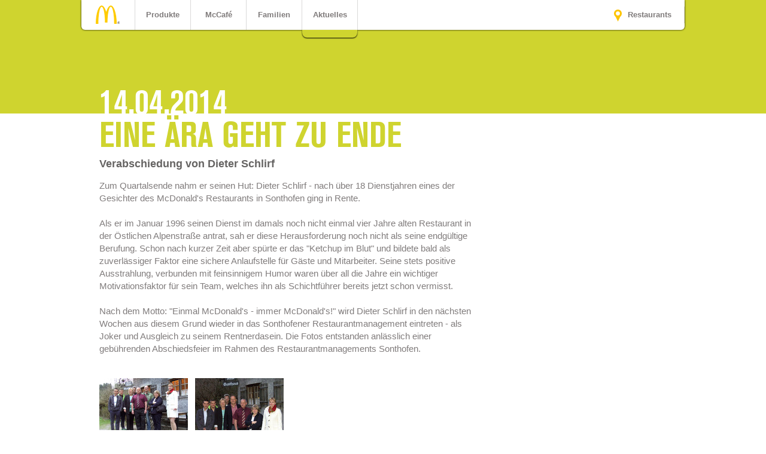

--- FILE ---
content_type: text/html; charset=utf-8
request_url: https://burgerpara.de/aktuelles/eine-aera-geht-zu-ende,29.html
body_size: 2573
content:

<!DOCTYPE html>
<html lang='de'>	
	<head>
		<meta charset='utf-8' />
		<meta id='viewport' name='viewport' content='width=1024' />
		<title>Eine Ära geht zu Ende</title>
		<meta name="description" content="Zum Quartalsende nahm er seinen Hut: Dieter Schlirf - nach über 18 Dienstjahren eines der Gesichter des McDonald's Restaurants in Sonthofen ging in Rente." />
		<meta name="robots" content="index, follow" />

		<link rel='canonical' href='https://burgerpara.de/aktuelles/eine-aera-geht-zu-ende,29.html'/>
		<link href="favicon.ico" rel="shortcut icon" type="image/x-icon">

		<link rel="stylesheet" href="/css/flexslider.css" type="text/css" media="all" />
		<link rel="stylesheet" href="/css/style.css" type="text/css" media="all" />
		<link rel="stylesheet" href="/js/fancybox/jquery.fancybox.css" type="text/css"  media="all" />

		<script type='text/javascript' src='/js/jquery-1.11.0.min.js'></script>
		<script type='text/javascript' src='/js/jquery.flexslider.js'></script>
		<script type='text/javascript' src='/js/jquery.customSelect.js'></script>
		<script type='text/javascript' src='/js/functions.js'></script>
		<script type='text/javascript' src="/js/fancybox/jquery.fancybox.pack.js"></script>
		<script type='text/javascript' src="/js/fancybox/jquery.mousewheel.pack.js"></script>		
	</head>
	<body>
		<div class="wrapper">
			<div class='wrapper wrapper-green'></div>			<header class="header">
				<em class='nav-current nav-current-green'></em>				<div class="shell">
					<a href="/home.html" target="_self" title="McDonald's Allgäu" class="logo">McDonald's Allgäu</a>
					<nav class='nav'>
					<ul><li><a href='https://www.mcdonalds.com/de/de-de/produkte/alle-produkte.html' target='_blank' title='Produkte'>Produkte</a></li><li><a href='https://www.mcdonalds.com/de/de-de/mccafe.html' target='_blank' title='McCafé'>McCafé</a></li><li><a href='https://www.mcdonalds.com/de/de-de/familien.html' target='_blank' title='Familien'>Familien</a></li><li class='current'><a href='/aktuelles.html' target='_self' title='Aktuelles'>Aktuelles</a></li></ul>
				</nav><!-- /.nav -->
<div class='header-inner'>
	<a href='/restaurants.html' class='link-location' titlte='Restaurants'><i class='ico-location'></i>Restaurants</a>
</div><!-- /.header-inner -->				</div><!-- /.shell -->
			</header><!-- /.header -->
			
				
			<main class="container">
				<div class="shell">
					
<div class='main clearfix'>
	<div class='content'>
		<article class='article'><div class='article-head article-head-secondary'><h1>14.04.2014<strong class='green'>EINE ÄRA GEHT ZU ENDE</strong></h1></div><div class='article-head article-head-tertiary'><p>Verabschiedung von Dieter Schlirf</p></div><div class='article-body'><p>Zum Quartalsende nahm er seinen Hut: Dieter Schlirf - nach über 18 Dienstjahren eines der Gesichter des McDonald's Restaurants in Sonthofen ging in Rente. <br />
<br />
Als er im Januar 1996 seinen Dienst im damals noch nicht einmal vier Jahre alten Restaurant in der Östlichen Alpenstraße antrat, sah er diese Herausforderung noch nicht als seine endgültige Berufung. Schon nach kurzer Zeit aber spürte er das "Ketchup im Blut" und bildete bald als zuverlässiger Faktor eine sichere Anlaufstelle für Gäste und Mitarbeiter. Seine stets positive Ausstrahlung, verbunden mit feinsinnigem Humor waren über all die Jahre ein wichtiger Motivationsfaktor für sein Team, welches ihn als Schichtführer bereits jetzt schon vermisst. <br />
<br />
Nach dem Motto: "Einmal McDonald's - immer McDonald's!" wird Dieter Schlirf in den nächsten Wochen aus diesem Grund wieder in das Sonthofener Restaurantmanagement eintreten - als Joker und Ausgleich zu seinem Rentnerdasein. Die Fotos entstanden anlässlich einer gebührenden Abschiedsfeier im Rahmen des Restaurantmanagements Sonthofen.</p><ul class='list-gallery-head clearfix'>
	<li>
		<span>
			<a href='/images/aktuelles/eine-aera-geht-zu-ende-29-1.jpg' rel='29' title='v.l.n.r.: Herr Vladislav Petrov, Herr Max Jannaschk, Frau Renate Herpich, Herr Thomas Jentzsch, Herr Dieter Schlirf, Herr Gert Jung, Frau Schlirf, Frau Alena Lettner' class='fancy'>
				<img src='/images/aktuelles/thumb2/eine-aera-geht-zu-ende-29-1.jpg' alt='eine-aera-geht-zu-ende-29-1.jpg' />
			</a>
	</span></li>
	<li>
		<span>
			<a href='/images/aktuelles/eine-aera-geht-zu-ende-29-2.jpg' rel='29' title='v.l.n.r.: Herr Vladislav Petrov, Herr Max Jannaschk, Frau Renate Herpich, Herr Thomas Jentzsch, Herr Anton Beer, Herr Dieter Schlirf, Frau Schrilf, Frau Alena Lettner' class='fancy'>
				<img src='/images/aktuelles/thumb2/eine-aera-geht-zu-ende-29-2.jpg' alt='eine-aera-geht-zu-ende-29-2.jpg' />
			</a>
	</span></li></ul><!-- /.list-gallery --></div><!-- /.article-body -->
		</article><!-- /.article -->
	</div><!-- /.content -->
</div><!-- /.main -->				</div><!-- /.shell -->
			</main><!-- /.container -->
			
			<footer class="footer">
				
<div class='footer-bar footer-bar-green clearfix'>
	<div class='shell'>
		<div class='footer-cols'>
			
			<div class='footer-col'>
				<h5>Fragen</h5>
				<ul class='list-arrows list-arrows-secondary'>
					<li><a href='/kontakt.html' target='_self' title='Kontakt' class='arrow-white'>Kontakt</a></li>
				</ul><!-- /.list-arrows list-arrows-secondary -->
			</div><!-- /.footer-col -->
			
			<div class='footer-col footer-col-size1'>
				<h5>Nichts verpassen</h5>	
				<ul class='list-arrows list-arrows-secondary'>
					<li><a href='http://www.mcdonalds-gutscheine.de' target='_blank' title='Gutscheine' class='arrow-white'>Gutscheine</a></li>
				</ul><!-- /.list-arrows list-arrows-secondary -->
				<div class='socials'>
					<ul>
						<li><a href='https://www.facebook.com/McDonalds.Allgaeu/' target='_blank' title='Facebook' class='link-facebook'>Facebook</a></li>
						<li><a href='https://www.instagram.com/mcdonalds_allgaeu/' target='_blank' title='Instagram' class='link-instagram'>Instagram</a></li>
					</ul>
				</div><!-- /.socials -->
			</div><!-- /.footer-col -->
			
			<div class='footer-col'>
				<h5>Besserwissen</h5>	
				<ul class='list-arrows list-arrows-secondary'>
					<li><a href='http://www.mcdonalds.de/downloads/' target='_blank' title='Downloads' class='arrow-white'>Downloads</a></li>
				</ul><!-- /.list-arrows list-arrows-secondary -->
			</div><!-- /.footer-col -->
			
		</div><!-- /.footer-cols -->
	</div><!-- /.shell --><!-- /.shell -->
</div><!-- /.footer-bar -->	
				<div class="footer-body">
					<div class="shell">
						
<div class='footer-cols clearfix'><div class='footer-col'><h6><a href='https://www.mcdonalds.com/de/de-de/produkte/alle-produkte.html' target='_blank' title='Produkte'>Produkte</a></h6></div><!-- /.footer-col --><div class='footer-col'><h6><a href='https://www.mcdonalds.com/de/de-de/mccafe.html' target='_blank' title='McCafé'>McCafé</a></h6></div><!-- /.footer-col --><div class='footer-col'><h6><a href='https://www.mcdonalds.com/de/de-de/familien.html' target='_blank' title='Familien'>Familien</a></h6></div><!-- /.footer-col --><div class='footer-col'><h6><a href='/aktuelles.html' target='_self' title='Aktuelles'>Aktuelles</a></h6><ul class='list-arrows'><li><a href=' /aktuelles/angebote-coupons,1' title='Angebote & Coupons' class='arrow-green'>Angebote & Coupons</a></li><li><a href=' /aktuelles/events-aktionen,2' title='Events & Aktionen' class='arrow-green'>Events & Aktionen</a></li><li><a href=' /aktuelles/feiern-jubilaeen,3' title='Feiern & Jubiläen' class='arrow-green'>Feiern & Jubiläen</a></li><li><a href=' /aktuelles/menschen-gaeste,4' title='Menschen & Gäste' class='arrow-green'>Menschen & Gäste</a></li><li><a href=' /aktuelles/mcdonald-s-allgaeu,5' title='McDonald's Allgäu' class='arrow-green'>McDonald's Allgäu</a></li></ul><!-- /.list-arrows --></div><!-- /.footer-col --><div class='footer-col'><h6><a href='/restaurants.html' target='_self' title='Restaurants'>Restaurants</a></h6><ul class='list-arrows'><li><a href=' /restaurants/kempten-bleicherstrasse,1' title='Kempten  Bleicherstraße' class='arrow-green'>Kempten <br />
Bleicherstraße</a></li><li><a href=' /restaurants/kempten-allgaeu-forum,2' title='Kempten  Allgäu Forum' class='arrow-green'>Kempten <br />
Allgäu Forum</a></li><li><a href=' /restaurants/fuessen,4' title='Füssen' class='arrow-green'>Füssen</a></li><li><a href=' /restaurants/fischen,3' title='Fischen' class='arrow-green'>Fischen</a></li><li><a href=' /restaurants/sonthofen,5' title='Sonthofen' class='arrow-green'>Sonthofen</a></li></ul><!-- /.list-arrows --></div><!-- /.footer-col -->
</div><!-- /.footer-cols -->	
						<div class="footer-content">
							<a href="/home.html" target="_self" title="Home" class="logo">Home</a>					
							<div class='footer-nav'>
					<ul><li><a href='/jobs.html' target='_self' title='Restaurants'>Jobs</a></li><li><a href='/kontakt.html' target='_self' title='Restaurants'>Kontakt</a></li><li><a href='/datenschutz.html' target='_self' title='Restaurants'>Datenschutz</a></li><li><a href='/impressum.html' target='_self' title='Restaurants'>Impressum</a></li></ul>
				</div><!-- /.footer-nav -->	
							<p class="copyright">© 2026 Systemgastronomie Anton Beer Kempten e.K.</p><!-- /.copyright -->
						</div><!-- /.footer-content -->
					</div>
				</div><!-- /.footer-body -->
			</footer><!-- /.footer -->
		</div><!-- /.wrapper -->
	</body>
</html>

--- FILE ---
content_type: text/css
request_url: https://burgerpara.de/css/style.css
body_size: 4877
content:
* { margin: 0; padding: 0; outline: 0; }

body, html { height: 100%; }

body {
    font-size: 12px;
    line-height: 1.3;
    font-family: arial, sans-serif;
    color: #000;
    background: #fff;
    min-width: 100%;
}


@font-face {
	font-family: 'AkzidenzGroteskBE-BoldCn';
	src: url('fonts/AkzidenzGroteskBE-BoldCn.eot') format('eot'), 
	     url('fonts/AkzidenzGroteskBE-BoldCn.woff') format('woff'), 
	     url('fonts/AkzidenzGroteskBE-BoldCn.ttf')  format('truetype'),
	     url('fonts/AkzidenzGroteskBE-BoldCn.svg#AkzidenzGroteskBE-BoldCn') format('svg');
}


a { color: #0252aa; text-decoration: none; cursor: pointer; }
a:hover { text-decoration: underline; color: #262525; }
a img { border: 0; }

input, textarea, select { font-size: 12px; font-family: arial, sans-serif; }
textarea { overflow: auto; }

.cl { display: block; height: 0; font-size: 0; line-height: 0; text-indent: -4000px; clear: both; }

.facebook-like-actions:after,
.timeline-item:after,
.form-row:after,
.clearfix:after { width:100%; content:''; font-size:0; line-height:0; text-indent:-4000px; clear:both; display:block; }

.facebook-like-actions,
.timeline-item,
.form-row,
.clearfix { *zoom:1; }

.notext { font-size: 0; line-height: 0; text-indent: -4000px; }
.left, .alignleft { float: left; display: inline; }
.right, .alignright { float: right; display: inline; }
.hidden { display: none; }

.shell { width:948px; margin: 0 auto; }

/* ===========================
	COLORS
============================ */

.blue { color: #499dda !important; }
.gray { color: #807c7c !important; }
.green { color: #cfd42f !important; }
.white { color: #ffffff !important; }
.yellow { color: #ffcd00 !important; }
.brown { color: #9c8b77 !important; }
.beige { color: #737345 !important; }

.wrapper-blue { background-color: #499dda; padding-top: 190px; }
.wrapper-gray { background-color: #807c7c; padding-top: 190px; }
.wrapper-green { background-color: #cfd42f; padding-top: 190px; }
.wrapper-white { background-color: #ffffff; padding-top: 190px; }
.wrapper-yellow { background-color: #ffcd00; padding-top: 190px; }
.wrapper-brown { background-color: #9c8b77; padding-top: 190px; }
.wrapper-beige { background-color: #737345; padding-top: 190px; }

.nav-current-blue { background: #499dda; }
.nav-current-gray { background: #807c7c; }
.nav-current-green { background: #cfd42f; }
.nav-current-white { background: #ffffff; }
.nav-current-yellow { background: #ffcd00; }
.nav-current-brown { background: #9c8b77; }
.nav-current-beige { background: #737345; }


/* ===========================
	BUTTONS
============================ */

a.btn { font-size: 16px; color: #807c7b; font-weight: bold; line-height: 38px;  display: inline-block; padding-left: 14px; padding-right: 14px; border-radius:5px; background: #ffffff; border:1px solid #fff;  }
a.btn:hover { background: #fdc400; border:1px solid #fff; color: #ffffff; text-decoration: none; }

a.btn i { margin-right:9px; background-position: -56px 0px; }
a.btn:hover i { background-position:-42px 0px;  }

/* ===========================
	HEADS
============================ */

h1 { font-size: 60px; line-height: 55px; color: #fff; font-family: 'AkzidenzGroteskBE-BoldCn', Serif; font-weight: normal; }
h2 { font-size: 30px; line-height: 30px; color: #fff; font-family: 'AkzidenzGroteskBE-BoldCn', Serif; font-weight: normal; }
h3 { font-size: 50px; line-height: 45px; color: #fff; font-family: 'AkzidenzGroteskBE-BoldCn', Serif; font-weight: normal; }
h4 { font-size: 36px; line-height: 45px; color: #fff; font-family: 'AkzidenzGroteskBE-BoldCn', Serif; font-weight: normal; }
h5 { font-size: 26px; color: #8c8484; font-family: 'AkzidenzGroteskBE-BoldCn', Serif; font-weight: normal; }
h6 { font-size: 18px; color: #666463; font-weight: bold; }

h1 strong,
h2 strong,
h3 strong,
h4 strong,
h5 strong { display: block; font-weight: normal; }

/* ===========================
	ICONS
============================ */

.ico-arrow-blue { width: 9px; height: 12px; background-position: 0px 0px; }
.ico-arrow-gray { width: 9px; height: 12px; background-position: -14px 0px; }
.ico-arrow-green { width: 9px; height: 12px; background-position: -28px 0px; }
.ico-arrow-white { width: 9px; height: 12px; background-position: -42px 0px; }
.ico-arrow-yellow { width: 9px; height: 12px; background-position: -56px 0px; }
.ico-arrow-brown { width: 9px; height: 12px; background-position: -70px 0px; }
.ico-arrow-beige { width: 9px; height: 12px; background-position: -84px 0px; }

.arrow-blue { background:url(../images/arrow_blue.png) no-repeat 0 2px; }
.arrow-gray { background:url(../images/arrow_gray.png) no-repeat 0 2px; }
.arrow-green { background:url(../images/arrow_green.png) no-repeat 0 2px; }
.arrow-white { background:url(../images/arrow_white.png) no-repeat 0 2px; }
.arrow-yellow { background:url(../images/arrow_yellow.png) no-repeat 0 2px; }
.arrow-brown { background:url(../images/arrow_brown.png) no-repeat 0 2px; }
.arrow-beige { background:url(../images/arrow_beige.png) no-repeat 0 2px; }

.ico-location { width: 13px; height: 20px; background-position: -100px 0px; }
.ico-love { width: 18px; height: 14px; background-position: -118px 0px; }
.ico-search { width: 14px; height: 14px; background-position: -141px 0px; }

[class^='ico-'], [class*=' ico-'] { display:inline-block; background-image:url(../images/sprite.png); *display:inline; *zoom:1; }

/* ===========================
	HEADER
============================ */

.header {  position:fixed; top:0px; left:0; width:100%; z-index: 100;  }
.header .shell { width:1008px; background: #fff; border-radius:0 0 6px 6px; height:50px; box-shadow:0 0 3px #000; left:50%; position:absolute; top:0px; margin-left: -504px; overflow: hidden; z-index: 100; }
.header.header-smaller .shell { float: left; width:89px; overflow: hidden;  }
.header.header-smaller .nav-current { display: none; }

.header.header-smaller.mouseover .shell { float: none; width:1008px; }

/* Nav */

nav { float: left;  border-right: 1px solid #dad9d8; }

nav ul { list-style: none outside none; }
nav li { width: 92px; float: left; line-height: 49px; border-left: 1px solid #dad9d9; position: relative; text-align: center; }

nav li a { font-size: 13px; color: #807c7c;  color: #807c7c; font-weight: bold; }
nav li a:hover { text-decoration: none; color: #262525; }

.nav-current { content:''; width:92px; height: 13px; position:absolute; top:100%; left:0px; display: block; -webkit-box-shadow: 0 2px 4px #000;
   -moz-box-shadow: 0 1px 2px #000; box-shadow: 0 1px 2px #000; z-index: 150; border-radius:0 0 8px 8px; z-index: 101; opacity:0; }

.header .logo { margin-left: 24px; margin-right: 25px; }
.logo { width: 40px; height: 31px; background-position: -160px 0px; float: left; background-image:url(../images/sprite.png); font-size:0; line-height:0; text-indent:-4000px; margin-top: 9px;  }

.header-inner { float: right; padding-top: 11px; }
.header-inner .link-location { float: left; position: relative; top:0; border-right: 1px solid #dad9d9; line-height: 28px; padding-right: 21px; }

.link-location i { vertical-align:middle; margin-right: 10px; }
.link-location { font-size: 13px; color: #807c7c; font-weight: bold;  }
.link-location:hover { color: #000; text-decoration: none; }

/* Search */

.search { float: left; height: 28px; border-left: 1px solid #dad9d9; padding-left: 10px; margin-left: 20px; margin-right: 10px; border:1px solid #dad9d9; border-radius:12px; position: relative; padding-right: 23px; }
.search input { background: #fbfbfb; border:0; }
.search-field { padding-top: 6px; padding-bottom: 6px; font-size: 13px; color: #807c7c; width:74px; }

.search input.search-btn { width: 14px; height: 14px; background-position: -141px 0px;  background-image:url(../images/sprite.png); text-indent:100%; white-space:nowrap; overflow:hidden; position:absolute; top:7px; right:6px; cursor: pointer; }

/* ===========================
	SLIDER
============================ */

.slider { max-width: 1168px; min-width:948px; margin:0 auto; position: relative; margin-top: 71px; }
.slider .slide { height: 100%; position: relative; }
.slider img { display: block; }
.slider .slide-content { position:absolute; bottom:111px; left:0px; width:100%; }
.slider .slide-content .btn { float: left; margin-right: 4px; }
.slider img { width:100%; }
.slider-actions a { background-image:url('../images/sprite.png');  display: block; width: 17px; height: 32px; font-size:0; line-height:0; text-indent:-4000px; position:absolute; top:50%; margin-top: -16px; }

.slider-next { background-position: -205px 0px; right:10%; }
.slider-prev { background-position: -227px 0px; left:10%; }

.slider-next:hover,
.slider-prev:hover { opacity:.8; filter:alpha(opacity=80); }

.flex-control-nav, .flex-direction-nav { display: none !important; }

/* ===========================
	INTRO
============================ */

.intro { max-width: 1600px; min-width:948px; margin:0 auto; position: relative; }  
.intro img { width:100%; }  

/* ===========================
	ARTICLE
============================ */

.article { padding-bottom: 40px; }
.article-head { margin-top: -39px; position: relative; padding-left: 24px; padding-bottom: 14px; }

.article-head-secondary { margin-top: -47px; padding-bottom: 10px;  }  
.content .article-head-secondary {  padding-left: 0; }  
.article-head-tertiary { margin-top: 0; padding-bottom: 14px; padding-left: 0;  }

.col .article-head-secondary { margin-top: -47px; }

.article-head h3 { padding-bottom: 6px; }
.article-head h4 { padding-bottom: 6px; }
.article-head-secondary h4 { font-size: 60px; line-height: 55px; color: #fff; font-family: 'AkzidenzGroteskBE-BoldCn', Serif; font-weight: normal; }

.article-head p { font-size: 18px; color: #666463; font-weight: bold; }  

.article-body { font-size: 15px;  color: #807c7c;  } 
.article-body.article-body-secondary { padding-left: 24px; } 
.article-body p { padding-bottom: 15px; line-height: 21px; font-size: 15px;  } 
.article-body p a { color: #666463; } 
.article-body p small { font-size: 10px; line-height: 13px; } 
.article-body img { line-height: 0; }

.article-body ul { padding-left: 20px; }
.article-body li { line-height: 21px; }

.article-actions { padding-left: 24px; padding-top: 10px; }

.article-foot { }  
.article-foot-secondary { margin-top: 0; padding-left: 24px; padding-right:24px ; }  

.article-image { line-height: 0; }
.article-image img { border-top-left-radius: 6px; border-top-right-radius: 6px; }

h3.article-title { font-size: 40px; line-height: 37px; margin-top: 15px; margin-bottom: 5px; }
h5.foot-title { font-size: 18px; font-family: Arial, "Helvetica Neue", Helvetica, sans-serif; text-transform: none; font-weight: bold; padding-bottom: 10px; }

/* ===========================
	MAIN
============================ */

.main-head p { font-size: 18px; color: #666463; font-weight: bold;D }
.main-head p.copyright { font-size: 10px; font-weight: normal; }

.main-head h1 { margin-top: -48px; position: relative; }  

/* Features */

/*.section-features { margin-top: -86px; }*/
.section-features { margin-top: 20px; }
.features { list-style: none outside none; padding-bottom: 30px; padding-bottom: 40px; }
.feature { width:308px; float: left; margin:0 12px 0 0; position: relative; }
.feature:nth-child(3n) { margin-right: 0; }
.feature-head  { height:60px; padding:13px 24px 13px 24px; border-radius:4px 4px 0 0; }

.feature-head-blue { background: #499dda; }
.feature-head-gray { background: #807c7c; }
.feature-head-green { background: #cfd42f; }
.feature-head-white { background: #ffffff; }
.feature-head-yellow { background: #ffcd00; }
.feature-head-brown { background: #9c8a77; }
.feature-head-beige { background: #737345; }

.feature-body { padding:17px 24px; min-height: 76px; }
.feature-body p { font-size: 15px; line-height: 21px; color: #807c7c; }

.feature-actions { border-top: 1px solid #b8b3ad; padding-top: 18px; padding-left: 24px; }

.link-more { font-size: 16px; color: #807c7c; font-weight: bold; padding-left: 16px; }
.link-more:hover { color: #000; text-decoration: none; }

.list-gallery { list-style: none; padding-left: 0px !important; }
.list-gallery li { display: table; float: left; height: 148px; width: 148px; margin-right: 12px; margin-bottom: 12px; line-height: 0px; }
.list-gallery li:nth-child(6n) { margin-right: 0; }
.list-gallery span { display: table-cell; vertical-align: middle; text-align: center; }
.list-gallery img { display: inline-block; }
.list-gallery ul { padding-left: 0px; }
/*.list-gallery img { display: inline-block; border-radius: 5px; }*/

.list-gallery-head { list-style: none; padding-left: 0px !important; }
.list-gallery-head li { display: table; float: left; height: 148px; width: 148px; margin-right: 12px; margin-bottom: 12px; line-height: 0px; }
.list-gallery-head li:nth-child(4n) { margin-right: 0; }
.list-gallery-head span { display: table-cell; vertical-align: middle; text-align: center; }
.list-gallery-head img { display: inline-block; }
/*.list-gallery-head img { display: inline-block; border-radius: 5px; }*/

/* Col */

.col { width:468px; float: left; }

.col.col-2of3 { width:628px; }
.col.col-1of3 { width:308px; }
.col.col-1of1 { width:291px; }
.col.col-1of1 ~ .col.col-1of1 { padding-left: 25px; }

.col + .col { padding-left: 12px ; }

/* Section */

.section-head { padding-top: 35px; margin-bottom: 10px; }
.section-head h3 { font-size: 30px; padding-bottom: 3px; border-bottom: 1px solid #dad9d9;  }

.section-head-secondary {  }
.section-head-secondary h1 { border-bottom: 1px solid #dad9d9; color: #9c8a77; font-size: 50px; margin-bottom: 10px; }
.section-head-secondary p { font-size: 18px; color: #666463; font-weight: bold; }

/* ===========================
	CONTENT 
============================ */

.content { width:635px; float: left; }

/* List products */

.list-products { list-style: none; }
.list-products li { float: left; padding-right: 10px; font-size: 13px; line-height: 13px; font-weight: bold; color: #5e5c5c; text-align: center; padding-bottom: 11px; height: 175px; width:148px; } 
.list-products a { display: block; color: #5e5c5c; border-radius:6px; height: 175px; width:148px; } 
.list-products a:hover { background: #f1f1f0; text-decoration: none; } 
.list-products img { display: block;  } 
.list-products span { font-size: 10px; color: #fff; background: #879624; font-weight: bold; padding:2px; margin-top: 3px; display: inline-block; border-radius:3px; } 
.list-products-span { margin-top: -25px; line-height: 15px;}


/* ===========================
	SIDEBAR
============================ */

.sidebar { width:308px; float: right; }

.widgets { list-style: none; padding-top: 10px; }
.widget { border:1px solid #dad9d9; border-radius:6px; padding:11px 14px; margin-bottom: 20px; }
.widget.widget-facebook { border:0; padding:0;  }
.widget.widget-facebook .facebook-like-actions { margin-right: 0; }
.widget.widget-accordion { padding:0; }
.widget-accordion .table-hours { padding:14px; }

.widget-secondary { border: 0; }

.widget-text { margin-top: 35px; }
.widget-text li,
.widget-text p { font-size: 15px; line-height: 21px;  color: #807c7c; }
.widget-text p { padding-bottom: 12px; }
.widget-text strong { font-weight: bold; color: #666463; }
.widget-text ul { list-style: none outside none; }

.widget-text .widget-actions { border-top: 1px solid #dad9d9; padding-top: 10px; margin-top: 15px; }

.widget-text .widget-head { border-bottom: 1px solid #dad9d9; padding-bottom: 6px; margin-bottom: 10px; }

.table-hours tr:last-child td { border-bottom: 0; }
.table-hours td { font-size: 15px; color: #807c7c; border-bottom: 1px solid #dad9d9; padding-bottom: 7px; padding-top: 7px; padding-left: 18px; }

.accordion-head { padding-left: 15px; cursor: pointer; border-top: 1px solid #dad9d9; }
.accordion-body { display: none; }

.accordion-section .no-border { border-top: none; }

.accordion-head span { font-size: 16px; color: #807c7c; font-weight: bold; font-family: Arial, "Helvetica Neue", Helvetica, sans-serif; font-weight: bold; line-height: 45px; padding-left: 16px; }
.accordion-head a { color: #807c7c; text-decoration: none; }
.accordion-head a:hover { color: #262525; text-decoration: none; }

ul.list-contact strong { width:72px; float: left; }

.link-mail { font-size: 16px; color: #666463; font-weight: bold; padding-left: 16px; }
.link-mail:hover { color: #262525; text-decoration: none; }

/* ===========================
	Form contact
============================ */

.form-contact { padding-top: 20px; padding-bottom: 30px; }

.form-contact textarea,
.form-contact input { font-size: 14px; color: #999999; border:1px solid #ccc; padding:5px 0 5px 10px; border-radius:5px; resize:none; -webkit-box-sizing: border-box;
   -moz-box-sizing: border-box;
        box-sizing: border-box; }

.form-contact textarea:focus,
.form-contact input:focus {  border:1px solid #807c7c; color: #807c7c; }

.form-contact .form-col { width:290px; float: left; }
.form-contact .form-col + .form-col { margin-left: 25px; }
.form-contact .form-col.form-col-size2 { width:140px; }
.form-contact .form-col-size2 + .form-col-size2 { margin-left: 10px; }

.form-contact .form-col.form-col-size3 { width:221px; }
.form-contact .form-col.form-col-size4 { width:60px; }

.form-col.form-col-size3 + .form-col.form-col-size4 { margin-left: 8px; }
.form-col.form-col-size4 + .form-col.form-col-size3 { margin-left: 8px; }

.form-contact .form-col input { width:100%; }
.form-contact .form-col select { width:100%; }

.form-contact .form-row { padding-bottom: 15px; }
.form-contact label { display: block; margin-bottom: 4px; font-size: 15px; color: #666463;  }
.form-contact .form-error { display: block; font-size: 15px; color: #ff0000;  }


.form-contact .list-radios { list-style: none outside none; }
.form-contact .list-radios label { font-size: 15px; color: #666463; float: left; }
.form-contact .list-radios li { float: left; margin-right: 23px; }
.form-contact .list-radios input { float: left; width:20px; margin-top: 2px;  }

.form-contact textarea { width:100%; height: 200px; }
.form-contact .form-actions { text-align: right; }

.form-btn { font-size: 16px; color: #807c7c; font-weight: bold; border:0; background: none; font-family: Arial, "Helvetica Neue", Helvetica, sans-serif; padding:12px 15px; border:1px solid #dad9d9; border-radius:5px; }
.form-btn:hover { border:1px solid #807c7c; cursor: pointer; background: #8c8384; color: #fff; }
.form-btn i { position: relative; top:1px; margin-right: 8px; }
.form-btn:hover i {  background-position: -42px 0px;  }

.form-row-secondary { padding-top: 10px; }

/* Custom select */

.customSelect.select { font-size: 14px; color: #999999; border:1px solid #ccc; padding:5px 0 5px 10px; border-radius:5px; } 
.customSelect.select .customSelectInner { background: url(../images/select-arrow.png) no-repeat right center; } 

/* ===========================
	TIMELINE
============================ */

/*.section-timeline { margin-top: 106px; background: url(../images/timeline-bg.png) repeat-y center 0;  } */
.section-timeline { background: url(../images/timeline-bg.png) repeat-y center 0;  }

.timeline { list-style: none outside none; }
.timeline .article-head { padding-left: 0; }
.col-timeline { width:458px; float: left; }
.col-timeline + .col-timeline { float: right; }

.timeline-item { margin-bottom: 40px; border-top: 1px solid rgba(0, 0, 0, 0); position: relative;}
.timeline-item.timeline-item-last { margin-bottom: 108px; }
/*.timeline-item.timeline-item-last:before { width:5px; height:61px; content: ''; display: block; position:absolute; bottom:0px; left:-18px; background: #fff;  }*/

.timeline-title { font-size: 30px; color: #ffffff; width:107px; height: 122px; background: #c2c72c; line-height: 122px;  border-radius:6px; border:1px solid #dad9d9; }
.timeline-title.timeline-title-secondary { background: #fff; color: #c2c72c; }

.col-timeline .timeline-title { float: right; text-align: right; padding-right: 15px; position: relative; }
.col-timeline .timeline-title:after { content: ''; position:absolute; top:50%; right:-20px; background: url(../images/title-left.jpg) no-repeat 0 0; width: 20px; height: 8px; display: block; }*/

.col-timeline + .col-timeline .timeline-title { float: left; text-align: left; padding-left: 15px; padding-right: 0;  }
.col-timeline + .col-timeline .timeline-title:after { content: '';  background: url(../images/title-right.png) no-repeat 0 0;  width: 20px;  height: 8px; right:auto; left:-21px; } 
.col-timeline .timeline-title.timeline-title-secondary:after {  background: url(../images/title-left2.png) no-repeat 0 0; }
.col-timeline + .col-timeline .timeline-title.timeline-title-secondary:after { background: url(../images/title-right2.png) no-repeat 0 0; width: 21px; height: 8px; left:-21px;} 

.timeline h5 { font-size: 40px; color: #fff; line-height: 38px; padding-bottom: 6px; }  
.timeline-item.timeline-first { margin-top: -62px; position: relative; }  
.timeline strong { color: #c2c72c;  }  
.timeline .article { border:1px solid #dad9d9; border-radius:5px; padding-bottom: 5px; height: 640px;}
.timeline .article-body,  
.timeline .article-head { padding-left: 26px; padding-right: 26px; }  
.timeline .article-foot { margin-top: 0; margin-top: 10px; padding-top: 10px; border-top: 1px solid #b8b3ad; margin-left: 26px; margin-right: 26px; }  
.timeline .list-arrows a { font-size: 16px; color: #807c7c; font-weight: bold; }
.timeline .article-head { margin-top: -32px; }

.timeline .no-image { width: 456px; height: 352px; border-radius:4px 4px 0 0; }
.timeline .image { width: 456px; height: 352px; border-radius:4px 4px 0 0; }
 
.col.col-1of1 .article-foot-secondary { border-top: 1px solid #b8b3ad; padding-top: 14px; }  
.col.col-1of1 .article-foot-secondary a { font-size: 16px; color: #807c7c; }  
.col.col-1of1 .article { min-height: 413px; }  
.col.col-1of1 .article-head-secondary { margin-top: -30px; line-height: 35px; }  
.col.col-1of1 .article-head-secondary h4 { line-height: 35px; }  
.col.col-1of1 .article-body p { line-height: 18px; } 


.table-portions { padding-bottom:40px; padding-top: 40px; }
.table-portions th { text-align: left; font-size: 13px; color: #666463; font-weight: bold; padding-bottom: 30px; line-height: 22px;}
.table-portions h4 {  }
.table-portions td { font-size: 15px; color: #807c7c; border-bottom: 1px solid #dad9d9; padding-bottom: 6px; padding-top: 6px; }
.table-portions tr:last-child td { border-bottom: 0; }

.

.article-cols {margin-top: 40px; }

/* ===========================
	FOOTER
============================ */

.footer { margin-top: 139px; padding-bottom: 44px; }
.footer .logo { margin-right: 60px; margin-top: 0; }

.footer-bar { background: #807c7c; margin-bottom: 27px; padding-bottom:16px; }

.footer-bar-blue { background: #489edb; }
.footer-bar-blue h5 { color: #489edb; }

.footer-bar-gray { background: #807c7c; }
.footer-bar-gray h5 { color: #807c7c; }

.footer-bar-green { background: #cfd42f; }
.footer-bar-green h5 { color: #cfd42f; }

.footer-bar-yellow { background: #ffcd00; }
.footer-bar-yellow h5 { color: #ffcd00; }

.footer-bar-brown { background: #9c8b77; }
.footer-bar-brown h5 { color: #9c8b77; }

.footer-bar-beige { background: #737345; }
.footer-bar-beige h5 { color: #737345; }

.footer-bar .footer-col { position: relative; margin-top:-25px;  }
.footer h6,
.footer h5 { padding-bottom: 10px; }
.footer h5 { text-transform: uppercase; }
.footer h6 a { color: #807c7c; text-decoration: none; }
.footer h6 a:hover { color: #262525; text-decoration: none; }

.footer-col { width:160px; padding-right: 30px; float: left; }
.footer-col:last-child { padding-right: 0; }
.footer-col.footer-col-size1 { width:537px; }
.footer-col.footer-col-size2 { padding-right: 0; width:180px; }

.list-arrows { list-style: none outside none; padding-left: 0px !important;}
.list-arrows li { padding-bottom: 12px; }
.list-arrows a { font-size: 13px; color: #807c7c; font-weight: bold; display:inline-block; padding-left: 16px; }
.list-arrows a:hover { color: #262525; text-decoration: none; }

.list-arrows.list-arrows-secondary a { color: #fff; }
.list-arrows.list-arrows-secondary a:hover {  color: #fff;}

.list-arrows.list-arrows-tertiary li { border-bottom: 1px solid #b8b3ad; padding-bottom: 3px;  margin-bottom: 6px; }
.list-arrows.list-arrows-tertiary a { font-weight: normal; font-size: 15px; color: #807c7c; }
.list-arrows.list-arrows-tertiary a:hover { color: #262525; }

.list-arrows-quaternary { padding-left: 22px; border-top: 1px solid #b8b3ad; padding-top: 14px; }
.list-arrows-quaternary a { font-size: 16px; color: #807c7c; }


.socials ul { list-style: none outside none; }
.socials a { border:9px solid #ffffff; border-radius:4px; }
.socials .link-facebook { width: 24px; height: 24px; background-image: url(../images/ico_facebook.png); display: block; text-indent:100%; white-space:nowrap; overflow:hidden; float:left; }
.socials .link-instagram { width: 24px; height: 24px; background-image: url(../images/ico_instagram.png); display: block; text-indent:100%; white-space:nowrap; overflow:hidden; float: left; margin-left:10px; }

.facebook-like-actions { border:1px solid #dad9d9; padding:11px 14px; margin-top: 40px; margin-right: 7px; border-radius:5px; }

.footer-nav ul { list-style: none outside none; }
.footer-nav li { float: left; line-height: 38px; padding-right: 68px; }
.footer-nav a { font-size: 13px; color: #807c7c; font-size: 13px; color: #807c7c; font-weight: bold;}
.footer-nav a:hover { color: #262525; text-decoration: none; }

.footer-content { padding-top:65px; }
.facebook-like-actions  .fb-like { float: left; width:100px; }
.facebook-counter { width:150px; float: right; font-size: 16px; color: #807c7c; font-weight: bold; text-align: right; }
.facebook-counter i.ico-love { position: relative; top:2px; }

.copyright { font-size: 13px; color: #807c7c; font-weight: bold; line-height: 38px; }


.form-controls.table { display: table; }
.form-controls.table input,
.form-controls.table label { display: table-cell; }
.form-controls.table input { margin-right: 10px; }


/* ===========================
	TRANSITIONS
============================ */

.header .shell {
	-webkit-transition: .5s;
	   -moz-transition: .5s;
	    -ms-transition: .5s;
	     -o-transition: .5s;
	        transition: .5s;
 }



--- FILE ---
content_type: text/javascript
request_url: https://burgerpara.de/js/functions.js
body_size: 480
content:
;(function($, window, document, undefined) {
	var $win = $(window);
	var $doc = $(document);

	$doc.ready(function() {
		$('.fancy').fancybox();
			
		$('select').customSelect();

		$('.wrapper').on('mouseenter','.header-smaller', function() {
			$(this).addClass('mouseover');
			$('.nav-current').show();
		})

		$('.wrapper').on('mouseleave','.header-smaller', function() {
			$(this).removeClass('mouseover');
			$('.nav-current').hide();
		});

		$('.flexslider').flexslider({
			animation : "slide",
			start: function(slider) {
			    $('.slider-next').click(function(event){
			        event.preventDefault();
			        slider.flexAnimate(slider.getTarget("next"));
			    });

			     $('.slider-prev').click(function(event){
			        event.preventDefault();
			        slider.flexAnimate(slider.getTarget("prev"));
			    });
			}
		});


		$('.accordion').on('click', '.accordion-head', function() {
			if ( !$(this).prev().hasClass('open') ) {
				$('.accordion-body').slideUp()
				$(this)
					.next().slideDown()
					.prev().addClass('open')
			} else {
				$('.accordion-body').slideUp()
			};
		})

	});
})(jQuery, window, document);


$(window)
	.scroll(function() {
		checkHeader($(this).scrollTop())
	})
	.load(function() {

		if ( $('.nav-current').length ) {
			var currentNav = $('nav li.current'),
				currentPosT = 50,
				currentPosL = currentNav.offset().left

			$('.nav-current').css({
				top: currentPosT,
				left: currentPosL + 1,
				opacity : 1
			});
		};
	})
	.resize(function() {
		if ( $('.nav-current').length ) {
			var currentNav = $('nav li.current'),
				currentPosT = 50,
				currentPosL = currentNav.offset().left

			$('.nav-current').css({
				top: currentPosT,
				left: currentPosL + 1,
				opacity : 1
			});
		};
	})

function checkHeader(scrollTop) {
	if ( scrollTop > 0 ) {
		$('header').addClass('header-smaller');
		$('.nav-current').hide();
	} else {
		$('header').removeClass('header-smaller')
		$('.nav-current').show();
	}
}

